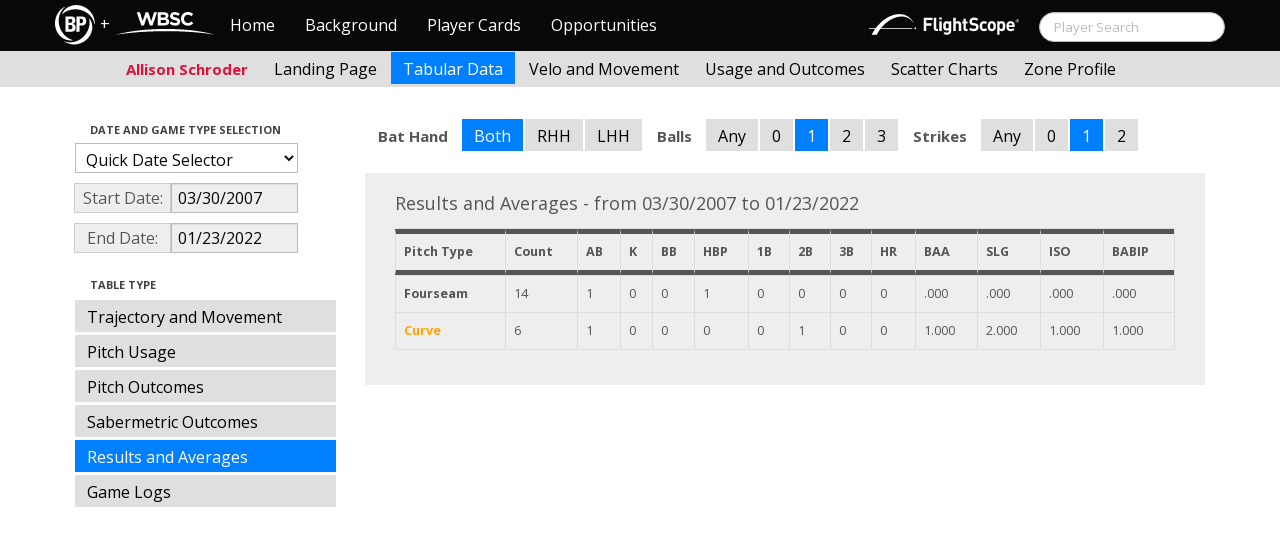

--- FILE ---
content_type: text/html; charset=UTF-8
request_url: http://wbwc.baseballprospectus.com/tabs.php?player=8E734C34-68AB-4E47-A858-7B9DE649B0D6&p_hand=-1&ppos=-1&cn=200&compType=none&gFilt=&time=year&minmax=ci&var=ra&s_type=2&startDate=03/30/2007&endDate=01/23/2022&balls=1&strikes=1&b_hand=-1
body_size: 21345
content:

<!doctype html>
<html>

  <head>
    <title>Women's Baseball</title>
    <meta name="viewport" content="width=device-width, initial-scale=1">
    <meta content="text/html; charset=UTF-8" http-equiv="Content-Type">
    <link rel="stylesheet" href="css/cosmo-min.test.css">
    <link rel="stylesheet" href="css/datepicker.css">
    <script src="js/jquery-min.js"></script>
 	<script src="js/jquery.smooth-scroll.min.js"></script>
    <script src="js/bootstrap.min.js"></script>
    <script src="js/bootstrap-datepicker.js"></script>
    <script src="js/bootswatch.js"></script>
    <script>
	 $(function() {
			$("#startDate").datepicker({
						 "startView": 'decade',
						 "autoclose": true,
						 "todayBtn": true,
					})
			.on('hide', function(ev){
				var x=ev.format();
				window.location = 'tabs.php?player=8E734C34-68AB-4E47-A858-7B9DE649B0D6&p_hand=-1&ppos=-1&cn=200&compType=none&risp=0&1b=0&2b=0&3b=0&rType=perc&gFilt=&time=year&minmax=ci&var=ra&s_type=2&endDate=01/23/2022&startDate=' + x.toString();
			});

			$("#endDate").datepicker(
					{
						 "startView": 'decade',
						 defaultDate: "+0d",
						 "autoclose": true,
						 "todayBtn": true
					})
			 .on('hide', function(ev){
				var x=ev.format();
				window.location = 'tabs.php?player=8E734C34-68AB-4E47-A858-7B9DE649B0D6&p_hand=-1&ppos=-1&cn=200&compType=none&risp=0&1b=0&2b=0&3b=0&rType=perc&gFilt=&time=year&minmax=ci&var=ra&s_type=2&startDate=03/30/2007&endDate=' + x.toString();
			});
	});
    </script>
    <script type="text/javascript">

	  var _gaq = _gaq || [];
	  _gaq.push(['_setAccount', 'UA-105198-4']);
	  _gaq.push(['_trackPageview']);

	  (function() {
	    var ga = document.createElement('script'); ga.type = 'text/javascript'; ga.async = true;
	    ga.src = ('https:' == document.location.protocol ? 'https://ssl' : 'http://www') + '.google-analytics.com/ga.js';
	    var s = document.getElementsByTagName('script')[0]; s.parentNode.insertBefore(ga, s);
	  })();

</script>
  </head>

  <body class="preview" id="top" data-spy="scroll" data-target=".subnav" data-offset="80">

<div class="container">
 <div class="navbar-float">
 	<a href="http://wbwc.baseballprospectus.com"><img src=img/bbb.png  style="max-height:50px"></a>
 </div>
</div>

 
 <!-- Navbar


	<head>
    <title>Women's Baseball</title>
    <meta name="viewport" content="width=device-width, initial-scale=1">
    <meta content="text/html; charset=UTF-8" http-equiv="Content-Type">
    <link rel="stylesheet" href="css/cosmo-min.test.css">
    <link rel="stylesheet" href="css/datepicker.css">
    <link rel="stylesheet" href="css/formbox_style.css">
	<link rel="stylesheet" type="text/css" href="css/jquery.multiselect.css" />

	<script src="http://code.jquery.com/jquery-1.9.1.js"></script>
	<script src="http://code.jquery.com/ui/1.10.2/jquery-ui.js"></script>
 	<script src="js/jquery.smooth-scroll.min.js"></script>
    <script src="js/bootstrap.min.js"></script>
    <script src="js/bootswatch.js"></script>
	<script type="text/javascript" src="js/jquery.multiselect.js"></script>

 	<link rel="stylesheet" type="text/css" href="http://ajax.googleapis.com/ajax/libs/jqueryui/1.7.2/themes/flick/jquery-ui.css" />


    <style>

    	.credit{

    		height: 150px;

    	}
        .typeahead {
            z-index: 2500;
            width: 275px;
            padding: 1px 1px 1px 1px;
        }
        .typeahead + .dropdown-menu .active > a,
        .typeahead + .dropdown-menu .active > a:hover {
            color: #ffffff;
            background-color: #DFDFDF;
            background-image: -moz-linear-gradient(top, #DFDFDF, #C2C2C2);
            background-image: -webkit-gradient(linear, 0 0, 0 100%, from(#DFDFDF), to(#C2C2C2));
            background-image: -webkit-linear-gradient(top, #DFDFDF, #C2C2C2);
            background-image: -o-linear-gradient(top, #DFDFDF, #C2C2C2);
            background-image: linear-gradient(to bottom, #DFDFDF, #C2C2C2);
            filter: progid:DXImageTransform.Microsoft.gradient(startColorstr='#DFDFDF', endColorstr='#C2C2C2', GradientType=0);
        }

	    .dashcell {
	    	width: 270px;
	    	background-color: rgb(238, 238, 238);
	    	vertical-align:top;
	    }
	     #ui-datepicker-div { display: none; }
    </style>


    <script>
        $.fn.typeahead.Constructor.prototype.render = function (items) {

        var that = this;

        items = $(items).map(function (i, item) {
          i = $(that.options.item).attr('data-value', item);
          i.find('a').html(that.highlighter(item));
          return i[0];
        });

        this.$menu.html(items);
        return this;
        };
	 $(function() {
            $('.typeahead').typeahead({
                minLength: 3,
                source: function (query, process) {
                    $.ajax({
                        url: 'ajax/getPlayer.php',
                        type: 'get',
                        data: { query: query },
                        dataType: 'json',
                        success: function (result)
                        {
                            var resultList = result.map(function (item) {
                                var aItem = { id: item.id, name: item.label, pos: item.pos, hc: item.hit_count, pc: item.pitch_count };
                                return JSON.stringify(aItem);
                            });
                            return process(resultList);
                        }
                    });
                },
                matcher: function (obj) {
                        var item = JSON.parse(obj);
                        return ~item.name;
                    },
                highlighter: function (obj) {
                     var item = JSON.parse(obj);
                     return item.name;
                 },
                updater: function (obj) {
                        if (obj == undefined)
                        {
                            document.getElementById("search").submit();
                        }
                        else
                        {
                            var item = JSON.parse(obj);
                            if (item.pos == 'P')
                            {
                                window.location = 'http://wbwc.baseballprospectus.com/landing.php?player=' + item.id;
                            }
                            else
                            {
                                window.location = 'http://wbwc.baseballprospectus.com/h_landing.php?player=' + item.id;
                            }
                        }

                        return item.name;
                    }
            });
        });


    </script>

<!-- Global site tag (gtag.js) - Google Analytics -->
<script async src="https://www.googletagmanager.com/gtag/js?id=UA-304620-15"></script>
<script>
  window.dataLayer = window.dataLayer || [];
  function gtag(){dataLayer.push(arguments);}
  gtag('js', new Date());

  gtag('config', 'UA-304620-15');
</script>


	<script src="js/formbox.js"></script>
  </head>

  <body class="preview" id="top" data-spy="scroll" data-target=".subnav" data-offset="80">

<div class="container">
 <div class="navbar-float">
 	<a href="http://wbwc.baseballprospectus.com"><img src=img/BP-icon.svg style="max-height:50px"></a>
 </div>
</div>

  <!-- Navbar

    ================================================== -->
<div class="navbar navbar-fixed-top">
   <div class="navbar-inner">
     <div class="container">
             
         <a class="btn btn-navbar" data-toggle="collapse" data-target=".nav-collapse">
         <span class="icon-bar"></span>
         <span class="icon-bar"></span>
         <span class="icon-bar"></span>
       </a>
       <div class="nav-collapse collapse" id="main-menu">
           <a href="http://wbwc.baseballprospectus.com/" class="navbar-brand pull-left" style="width: 40px; display: inline-block; margin-top: 5px;"><img src="img/BP-icon.svg" style=""></a><span class="navbar-brand pull-left" style="width: 20px; line-height: 49px; display: inline-block; color: #FFFFFF; text-align: center;">+</span>
           
           <a href="http://wbwc.baseballprospectus.com/" class="navbar-brand pull-left" style="width: 100px;display: inline-block;margin-top: 12px;"><img src="img/wbsc-logo.svg"></a>
           <ul class="nav" id="main-menu-left">
          <li class=""><a href="index.php">Home</a></li>
          <li "=""><a href="about.php">Background</a></li>
          <li><a href="pc_splash.php">Player Cards</a></li>
          <li><a href="opps.php">Opportunities</a></li>
          
        </ul>
        <form class="navbar-search pull-right" action="../search.php" method="get" id="search">
            <input type="text" id="name" class="search-query span2 typeahead" placeholder="Player Search" name="name" autocomplete="off">
        </form>
        <ul class="nav pull-right" id="main-menu-right">
          <li>
                <a href="https://baseball.flightscope.com/" style="padding:10px 20px 0;"><img src="img/flightscope.svg" style="width: 150px;"></a>
          </li>
        </ul>
       </div>
     </div>
   </div>
 </div> 




    <div class="container">


<!-- Masthead
================================================== -->
<header class="jumbotron subhead" id="overview">
  <div class="subnav navbar-fixed-top" style="height: 37px">
	<div class="container">
		<ul class="nav nav-pills">
		  <li class=first-nav><b style="color: #DC143C">Allison Schroder</b></li>
              <li >
                <a href="landing.php?player=8E734C34-68AB-4E47-A858-7B9DE649B0D6&gFilt=&time=year&startDate=03/30/2007&endDate=01/23/2022&s_type=2">Landing Page</a>
              </li>
              <li class="active">
                <a href="tabs.php?player=8E734C34-68AB-4E47-A858-7B9DE649B0D6&gFilt=&time=year&startDate=03/30/2007&endDate=01/23/2022&s_type=2">Tabular Data</a>
              </li>
              <li>
                <a href="velo.php?player=8E734C34-68AB-4E47-A858-7B9DE649B0D6&gFilt=&time=year&startDate=03/30/2007&endDate=01/23/2022&s_type=2">Velo and Movement</a>
              </li>
              <li>
                <a href="outcome.php?player=8E734C34-68AB-4E47-A858-7B9DE649B0D6&gFilt=&time=year&startDate=03/30/2007&endDate=01/23/2022&s_type=2">Usage and Outcomes</a>
              </li>
              <li>
                <a href="scatter.php?player=8E734C34-68AB-4E47-A858-7B9DE649B0D6&gFilt=&time=year&startDate=03/30/2007&endDate=01/23/2022">Scatter Charts</a>
              </li>
			  <li>
                <a href="profile.php?player=8E734C34-68AB-4E47-A858-7B9DE649B0D6&b_hand=-1&gFilt=&pFilt=&time=year&startDate=03/30/2007&endDate=01/23/2022&s_type=2">Zone Profile</a>
              </li>			  			  
            </ul>

		</ul>
	</div>
  </div>
</header>

<div class="container" style="height:80px">

</div>
    <div class="container-fluid">
      <div class="row-fluid">
        <div class="span3">
          <ul class="nav  nav-pills nav-stacked">
            <li class="nav-header">Date and Game Type Selection
              <br>
            </li>

                        	<li>
			            	<select class="game-select" id="ySel">
			            		<option>Quick Date Selector</option>
			            		<option value="at">All Time</option>
																	<option value=2026>2026 Season</option>
																	<option value=2025>2025 Season</option>
																	<option value=2024>2024 Season</option>
																	<option value=2023>2023 Season</option>
																	<option value=2022>2022 Season</option>
																	<option value=2021>2021 Season</option>
																	<option value=2020>2020 Season</option>
																	<option value=2019>2019 Season</option>
																	<option value=2018>2018 Season</option>
																	<option value=2017>2017 Season</option>
																	<option value=2016>2016 Season</option>
																	<option value=2015>2015 Season</option>
																	<option value=2014>2014 Season</option>
																	<option value=2013>2013 Season</option>
																	<option value=2012>2012 Season</option>
																	<option value=2011>2011 Season</option>
																	<option value=2010>2010 Season</option>
																	<option value=2009>2009 Season</option>
																	<option value=2008>2008 Season</option>
																	<option value=2007>2007 Season</option>
											            	</select>


							  <script>
									$('#ySel').on('change', function () {
									  var sd = $(this).val(); // get selected value
									  var ed = parseInt(sd)+1;
									  if(sd=="at"){
									      window.location = "tabs.php?player=8E734C34-68AB-4E47-A858-7B9DE649B0D6&p_hand=-1&ppos=-1&cn=200&compType=none&risp=0&1b=0&2b=0&3b=0&rType=perc&balls=1&strikes=1&b_hand=-1&time=year&minmax=ci&var=ra&s_type=2&gFilt=&startDate=&endDate="; // redirect
									  }
									  else if (sd) { // require a URL
										  window.location = "tabs.php?player=8E734C34-68AB-4E47-A858-7B9DE649B0D6&p_hand=-1&ppos=-1&cn=200&compType=none&risp=0&1b=0&2b=0&3b=0&rType=perc&balls=1&strikes=1&b_hand=-1&time=year&minmax=ci&var=ra&s_type=2&gFilt=&startDate=01/01/" + sd + "&endDate=01/01/" + ed; // redirect
									  }
									  return false;
									});
							  </script>


            	</li>


				<li>
					<div class="input-append date">
						 <span class="add-on" style="width:85px;">Start Date:</span>
						 <input class="span6" id="startDate" type="text" readonly="readonly" name="date" value="03/30/2007">
					</div>
				</li>
				<li>
					<div class="input-append date">
						 <span class="add-on" style="width:85px;">End Date:</span>
						 <input class="span6" id="endDate" type="text" readonly="readonly" name="date" value="01/23/2022">
					</div>
				</li>


				<li>
				  
				  <script>
						$('#gFilt').on('change', function () {
						  var url = $(this).val(); // get selected value
						  if (url) { // require a URL
							  window.location = "tabs.php?player=8E734C34-68AB-4E47-A858-7B9DE649B0D6&p_hand=-1&ppos=-1&cn=200&compType=none&risp=0&1b=0&2b=0&3b=0&rType=perc&time=year&minmax=ci&var=ra&s_type=2&startDate=03/30/2007&endDate=01/23/2022&gFilt=" + url; // redirect
						  }
						  return false;
						});
				  </script>




		        </li>

            <li class="nav-header">Table Type
              <br>
            </li>


            <li >
              <a href="tabs.php?player=8E734C34-68AB-4E47-A858-7B9DE649B0D6&p_hand=-1&ppos=-1&cn=200&gFilt=&time=year&minmax=ci&var=traj&s_type=2&startDate=03/30/2007&endDate=01/23/2022&balls=1&strikes=1&b_hand=-1">Trajectory and Movement</a>
            </li>


            <li >
              <a href="tabs.php?player=8E734C34-68AB-4E47-A858-7B9DE649B0D6&p_hand=-1&ppos=-1&cn=200&gFilt=&time=year&minmax=ci&var=usage&s_type=2&startDate=03/30/2007&endDate=01/23/2022&balls=1&strikes=1&b_hand=-1">Pitch Usage</a>
            </li>

            <li >
              <a href="tabs.php?player=8E734C34-68AB-4E47-A858-7B9DE649B0D6&p_hand=-1&ppos=-1&cn=200&gFilt=&time=year&minmax=ci&var=po&s_type=2&startDate=03/30/2007&endDate=01/23/2022&balls=1&strikes=1&b_hand=-1">Pitch Outcomes</a>
            </li>


             <li >
               <a href="tabs.php?player=8E734C34-68AB-4E47-A858-7B9DE649B0D6&p_hand=-1&ppos=-1&cn=200&gFilt=&time=year&minmax=ci&var=so&s_type=2&startDate=03/30/2007&endDate=01/23/2022&balls=1&strikes=1&b_hand=-1">Sabermetric Outcomes</a>
            </li>

            <li  class=active >
              <a href="tabs.php?player=8E734C34-68AB-4E47-A858-7B9DE649B0D6&p_hand=-1&ppos=-1&cn=200&gFilt=&time=year&minmax=ci&var=ra&s_type=2&startDate=03/30/2007&endDate=01/23/2022&balls=1&strikes=1&b_hand=-1">Results and Averages</a>
            </li>

            <li >
              <a href="tabs.php?player=8E734C34-68AB-4E47-A858-7B9DE649B0D6&p_hand=-1&ppos=-1&cn=200&compType=none&gFilt=&time=year&minmax=ci&var=gl&s_type=2&startDate=03/30/2007&endDate=01/23/2022&balls=1&strikes=1&b_hand=-1">Game Logs</a>
            </li>


			




          </ul>
        </div>
        <div class="span9">

          		  <ul class="nav nav-pills">
		  	<li><b>Bat Hand</b></li>
			<li  class=active >
			  <a href="tabs.php?player=8E734C34-68AB-4E47-A858-7B9DE649B0D6&p_hand=-1&ppos=-1&cn=200&compType=none&gFilt=&time=year&minmax=ci&var=ra&s_type=2&startDate=03/30/2007&endDate=01/23/2022&balls=1&strikes=1&b_hand=-1">Both</a>
			</li>
			<li >
			  <a href="tabs.php?player=8E734C34-68AB-4E47-A858-7B9DE649B0D6&p_hand=-1&ppos=-1&cn=200&compType=none&gFilt=&time=year&minmax=ci&var=ra&s_type=2&startDate=03/30/2007&endDate=01/23/2022&balls=1&strikes=1&b_hand=R">RHH</a>
			</li>
			<li >
			  <a href="tabs.php?player=8E734C34-68AB-4E47-A858-7B9DE649B0D6&p_hand=-1&ppos=-1&cn=200&compType=none&gFilt=&time=year&minmax=ci&var=ra&s_type=2&startDate=03/30/2007&endDate=01/23/2022&balls=1&strikes=1&b_hand=L">LHH</a>
			</li>
		  	<li><b>Balls</b></li>
			<li >
			  <a href="tabs.php?player=8E734C34-68AB-4E47-A858-7B9DE649B0D6&p_hand=-1&ppos=-1&cn=200&compType=none&gFilt=&time=year&minmax=ci&var=ra&s_type=2&startDate=03/30/2007&endDate=01/23/2022&balls=-1&strikes=1&b_hand=-1">Any</a>
			</li>
			<li >
			  <a href="tabs.php?player=8E734C34-68AB-4E47-A858-7B9DE649B0D6&p_hand=-1&ppos=-1&cn=200&compType=none&gFilt=&time=year&minmax=ci&var=ra&s_type=2&startDate=03/30/2007&endDate=01/23/2022&balls=0&strikes=1&b_hand=-1">0</a>
			</li>
			<li  class=active >
			  <a href="tabs.php?player=8E734C34-68AB-4E47-A858-7B9DE649B0D6&p_hand=-1&ppos=-1&cn=200&compType=none&gFilt=&time=year&minmax=ci&var=ra&s_type=2&startDate=03/30/2007&endDate=01/23/2022&balls=1&strikes=1&b_hand=-1">1</a>
			</li>
			<li >
			  <a href="tabs.php?player=8E734C34-68AB-4E47-A858-7B9DE649B0D6&p_hand=-1&ppos=-1&cn=200&compType=none&gFilt=&time=year&minmax=ci&var=ra&s_type=2&startDate=03/30/2007&endDate=01/23/2022&balls=2&strikes=1&b_hand=-1">2</a>
			</li>
			<li >
			  <a href="tabs.php?player=8E734C34-68AB-4E47-A858-7B9DE649B0D6&p_hand=-1&ppos=-1&cn=200&compType=none&gFilt=&time=year&minmax=ci&var=ra&s_type=2&startDate=03/30/2007&endDate=01/23/2022&balls=3&strikes=1&b_hand=-1">3</a>
			</li>

		  	<li><b>Strikes</b></li>
			<li >
			  <a href="tabs.php?player=8E734C34-68AB-4E47-A858-7B9DE649B0D6&p_hand=-1&ppos=-1&cn=200&compType=none&gFilt=&time=year&minmax=ci&var=ra&s_type=2&startDate=03/30/2007&endDate=01/23/2022&balls=1&strikes=-1&b_hand=-1">Any</a>
			</li>
			<li >
			  <a href="tabs.php?player=8E734C34-68AB-4E47-A858-7B9DE649B0D6&p_hand=-1&ppos=-1&cn=200&compType=none&gFilt=&time=year&minmax=ci&var=ra&s_type=2&startDate=03/30/2007&endDate=01/23/2022&balls=1&strikes=0&b_hand=-1">0</a>
			</li>
			<li  class=active >
			  <a href="tabs.php?player=8E734C34-68AB-4E47-A858-7B9DE649B0D6&p_hand=-1&ppos=-1&cn=200&compType=none&gFilt=&time=year&minmax=ci&var=ra&s_type=2&startDate=03/30/2007&endDate=01/23/2022&balls=1&strikes=1&b_hand=-1">1</a>
			</li>
			<li >
			  <a href="tabs.php?player=8E734C34-68AB-4E47-A858-7B9DE649B0D6&p_hand=-1&ppos=-1&cn=200&compType=none&gFilt=&time=year&minmax=ci&var=ra&s_type=2&startDate=03/30/2007&endDate=01/23/2022&balls=1&strikes=2&b_hand=-1">2</a>
			</li>
		  </ul>

		  
		  
		  


          <div class="hero-unit">
			<div class="container" style="width: 780px">
				<p>
	        	    	        	    	        	    	        	    	        	    	        	    

Results and Averages - from 03/30/2007 to 01/23/2022<table class="table table-striped table-hover table-bordered" cellspacing="0" style="font-size:70%">

  <thead>
	<tr>
	  <th style="border-bottom:thick solid; border-top: thick solid;">Pitch Type</th>
	  <th style="border-bottom:thick solid; border-top: thick solid;">Count</th>
	  <th style="border-bottom:thick solid; border-top: thick solid;">AB</th>
	  <th style="border-bottom:thick solid; border-top: thick solid;">K</th>
	  <th style="border-bottom:thick solid; border-top: thick solid;">BB</th>
	  <th style="border-bottom:thick solid; border-top: thick solid;">HBP</th>
	  <th style="border-bottom:thick solid; border-top: thick solid;">1B</th>
	  <th style="border-bottom:thick solid; border-top: thick solid;">2B</th>
	  <th style="border-bottom:thick solid; border-top: thick solid;">3B</th>
	  <th style="border-bottom:thick solid; border-top: thick solid;">HR</th>
	  <th style="border-bottom:thick solid; border-top: thick solid;">BAA</th>
	  <th style="border-bottom:thick solid; border-top: thick solid;">SLG</th>
	  <th style="border-bottom:thick solid; border-top: thick solid;">ISO</th>
	  <th style="border-bottom:thick solid; border-top: thick solid;">BABIP</th>

	</tr>
<tr><td style="text-weight: bold;"><b>Fourseam</b></td><td>14</td><td>1</td><td>0</td><td>0</td><td>1</td><td>0</td><td>0</td><td>0</td><td>0</td><td>.000</td><td>.000</td><td>.000</td><td>.000</td></tr><tr><td style="text-weight: bold;"><b><font color=#FFA500>Curve</font></b></td><td>6</td><td>1</td><td>0</td><td>0</td><td>0</td><td>0</td><td>1</td><td>0</td><td>0</td><td>1.000</td><td>2.000</td><td>1.000</td><td>1.000</td></tr>
	</tr>
</thead>

<tr>


</table>	        	    	        	    						        	    
	            </p>
            </div>

          </div>
      </div>
    </div>



  </body>

</html>



